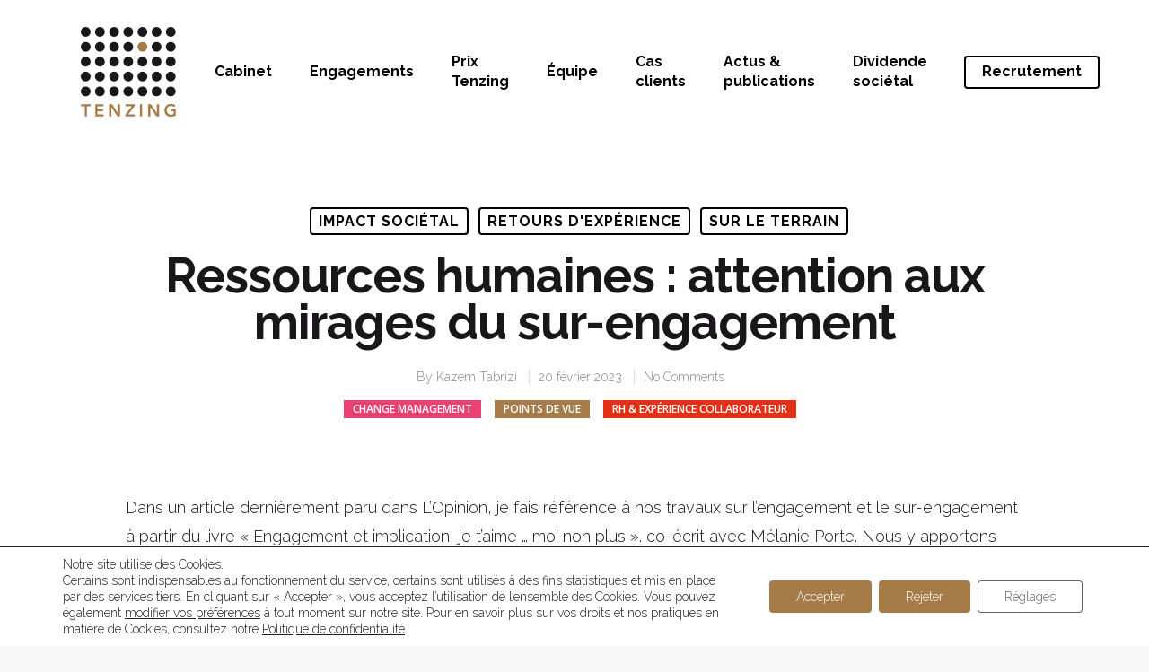

--- FILE ---
content_type: text/css
request_url: https://tenzingconseil.fr/wp-content/plugins/gii-filter-posts/css/style.css?ver=6.8.3
body_size: 566
content:
.filtering {
    display: flex;
    justify-content: center;
    flex-direction: column;
}
.filters-list {
    list-style-type: none;
    display:flex;
    justify-content:flex-start;
    margin-left: 0;
    flex-wrap: wrap;
} 

 .filtering li {
    padding:0;
    display:inline-block;
    margin: 4px 15px;
    margin-right:32px;
    text-transform:uppercase;
    color:rgb(189, 186, 186);
    font-size:12px;
    font-weight:600;
    margin-top:4px; 

}

.filtering-btn #clear_all label{
        /* user-select:none; */
        margin-left:20px;
}
.filtering-btn #clear_all label:hover{
    opacity:0.7;
    color:rgb(100,100,100) !important;
}



.filtering li label {
    user-select:none;
    position:relative;
    display:block;
    cursor: pointer;
    transition:0.4s all ease;
    letter-spacing: 1px;
    line-height:24px;
    vertical-align:middle;
}

.filters-list .filter-li-item label:hover, label.selected{
    color:white;
}

.filters-list .filter-li-item label.selected span, .filters-list li label:hover span {
    width:calc(100% + 18px);
}


.filtering li label span {
    position:absolute;
    width:5px;
    background:rgb(100,100,100);
    height:100%;
    left:-10px;
    z-index:-1;
    display:block;
    transition:0.4s all ease;
} 
      

.filters-list li input[type=checkbox] {
    visibility:hidden;
    opacity:0;
    display:none;
} 

.filtering .filtering-btn{
    display: flex;
    justify-content: center;
    align-items: center;
    margin-bottom:10px;

}
  
.apply-btn{
    top: 0 !important;
    margin-bottom: 0 !important;
}

#clear_all{
    margin-top:0 !important;
}

.filtres {
    margin-bottom: 10px;
}

--- FILE ---
content_type: application/javascript
request_url: https://tenzingconseil.fr/wp-content/plugins/gii-filter-posts/js/index.js?ver=6.8.3
body_size: 339
content:
jQuery(document).ready(function () {

    if (jQuery('.filters-item:checked').length > 0){
        jQuery("#clear_all").show();

    }else {
        jQuery("#clear_all").hide();
    }

    if(jQuery(".filters-item").prop("checked"))
    {
        jQuery(".filter-li-item").find(jQuery(this)).addClass('selected');
    }


    
    jQuery.each(jQuery(".filters-item"), function (i, elem) {
        if (elem.checked){
            jQuery('label[for="' + jQuery(this).attr('id') + '"]').addClass('selected');
        }
        else {
            jQuery('label[for="' + jQuery(this).attr('id') + '"]').removeClass('selected');
        }
    
    });

    jQuery(".filter-li-item").on('click', function () {
        if (jQuery(this).find("input").prop("checked")){
            jQuery(this).find(".label-checkbox").removeClass('selected');
        }else{
            jQuery(this).find(".label-checkbox").addClass('selected');
        }
        

        jQuery(this).find("input").prop("checked", !jQuery(this).find("input").prop("checked"));


        // 
        // if (jQuery(this).find("input").checked) {
        //     jQuery('label[for="' + jQuery(this).attr('id') + '"]').addClass('selected');
        // }
        // else {
        //     jQuery('label[for="' + jQuery(this).attr('id') + '"]').removeClass('selected');
        // }

        if (jQuery('.filters-item:checked').length > 0) {
            jQuery("#clear_all").show();
        }
        else{
            jQuery("#clear_all").hide();
        }

    })
    

    jQuery("#clear_all").on('click', function () {
        jQuery(".filters-item").prop('checked', false);
        jQuery(".filter-li-item label").removeClass('selected');
        jQuery(this).hide();
    })
    

});




--- FILE ---
content_type: image/svg+xml
request_url: https://tenzingconseil.fr/wp-content/uploads/2024/06/Tenzing-logo-bcorp.svg
body_size: 6909
content:
<?xml version="1.0" encoding="UTF-8"?> <svg xmlns="http://www.w3.org/2000/svg" xmlns:xlink="http://www.w3.org/1999/xlink" version="1.1" id="Calque_1" x="0px" y="0px" viewBox="0 0 628.01 362.81" style="enable-background:new 0 0 628.01 362.81;" xml:space="preserve"> <style type="text/css"> .st0{fill:#FFFFFF;} .st1{fill:#AC793E;} </style> <g> <g> <g> <path class="st0" d="M527.06,188.5h29.42c7.16,0,16.59,0,21.47,2.95c5.34,3.18,9.54,8.97,9.54,16.93 c0,8.63-4.54,15.1-12.04,18.17v0.23c10,2.04,15.45,9.54,15.45,19.54c0,11.92-8.52,23.28-24.65,23.28h-39.19V188.5z M537.84,223.37h21.59c12.26,0,17.27-4.43,17.27-12.95c0-11.25-7.95-12.83-17.27-12.83h-21.59V223.37z M537.84,260.51h27.04 c9.31,0,15.22-5.68,15.22-14.54c0-10.56-8.52-13.52-17.61-13.52h-24.65V260.51z"></path> <path class="st0" d="M618.48,229.08c0,34.07-27.62,61.69-61.69,61.69c-34.06,0-61.68-27.62-61.68-61.69 c0-34.07,27.62-61.68,61.68-61.68C590.86,167.4,618.48,195.02,618.48,229.08z M556.79,157.99c-39.24,0-71.05,31.81-71.05,71.05 c0,39.24,31.81,71.05,71.05,71.05c39.25,0,71.06-31.81,71.06-71.05C627.85,189.81,596.04,157.99,556.79,157.99z"></path> </g> <g> <rect x="485.88" y="315.09" class="st0" width="141.82" height="9.32"></rect> <path class="st0" d="M623.27,304.83c0.18,0,0.34-0.01,0.5-0.02c0.14-0.01,0.29-0.04,0.41-0.09c0.13-0.06,0.22-0.14,0.29-0.25 c0.07-0.12,0.1-0.26,0.1-0.46c0-0.16-0.03-0.3-0.09-0.39c-0.06-0.1-0.15-0.18-0.25-0.23c-0.1-0.06-0.21-0.09-0.35-0.12 c-0.13-0.01-0.26-0.02-0.39-0.02h-1.02v1.58H623.27z M623.61,302.63c0.59,0,1.02,0.12,1.31,0.35c0.29,0.24,0.43,0.59,0.43,1.07 c0,0.45-0.13,0.77-0.37,0.98c-0.26,0.2-0.56,0.33-0.94,0.37l1.42,2.18h-0.82l-1.35-2.13h-0.81v2.13h-0.78v-4.94H623.61z M620.12,306.52c0.17,0.45,0.41,0.83,0.73,1.16c0.31,0.32,0.68,0.58,1.11,0.77c0.42,0.18,0.89,0.27,1.38,0.27 c0.5,0,0.96-0.08,1.38-0.27c0.42-0.19,0.79-0.44,1.11-0.77c0.3-0.32,0.55-0.71,0.73-1.16c0.18-0.44,0.27-0.92,0.27-1.43 c0-0.52-0.09-0.98-0.27-1.42c-0.17-0.44-0.42-0.82-0.73-1.14c-0.32-0.32-0.69-0.57-1.11-0.76c-0.42-0.18-0.88-0.28-1.38-0.28 c-0.49,0-0.96,0.1-1.38,0.28c-0.43,0.19-0.8,0.44-1.11,0.76c-0.32,0.32-0.56,0.7-0.73,1.14c-0.18,0.44-0.27,0.9-0.27,1.42 C619.85,305.6,619.94,306.08,620.12,306.52 M619.42,303.41c0.23-0.51,0.54-0.94,0.92-1.33c0.39-0.38,0.84-0.66,1.36-0.89 c0.51-0.22,1.07-0.32,1.64-0.32c0.59,0,1.14,0.1,1.66,0.32c0.51,0.22,0.95,0.51,1.33,0.89c0.38,0.39,0.7,0.82,0.92,1.33 c0.24,0.52,0.34,1.08,0.34,1.68c0,0.61-0.11,1.17-0.34,1.68c-0.22,0.52-0.54,0.97-0.92,1.35c-0.38,0.39-0.83,0.68-1.33,0.9 c-0.52,0.21-1.07,0.31-1.66,0.31c-0.57,0-1.13-0.1-1.64-0.31c-0.52-0.22-0.97-0.5-1.36-0.9c-0.38-0.38-0.69-0.82-0.92-1.35 c-0.24-0.51-0.33-1.07-0.33-1.68C619.09,304.49,619.18,303.93,619.42,303.41"></path> </g> <g> <g> <path class="st0" d="M503.04,343.54c-0.33-0.54-0.75-1.01-1.25-1.41c-0.5-0.41-1.07-0.72-1.7-0.95 c-0.63-0.23-1.29-0.34-1.98-0.34c-1.26,0-2.33,0.24-3.21,0.73c-0.88,0.49-1.6,1.14-2.14,1.96c-0.55,0.82-0.95,1.76-1.2,2.8 c-0.25,1.05-0.37,2.13-0.37,3.25c0,1.07,0.12,2.11,0.37,3.13c0.25,1.01,0.65,1.92,1.2,2.73c0.55,0.81,1.26,1.46,2.14,1.95 c0.88,0.49,1.95,0.73,3.21,0.73c1.71,0,3.05-0.52,4.02-1.57c0.96-1.05,1.55-2.43,1.77-4.14h5.43c-0.14,1.6-0.51,3.04-1.11,4.32 c-0.6,1.29-1.38,2.38-2.36,3.29c-0.98,0.91-2.12,1.6-3.43,2.07c-1.31,0.48-2.75,0.71-4.32,0.71c-1.95,0-3.71-0.34-5.27-1.02 c-1.56-0.68-2.88-1.61-3.95-2.8c-1.07-1.19-1.89-2.59-2.46-4.2c-0.57-1.61-0.86-3.34-0.86-5.2c0-1.9,0.29-3.67,0.86-5.3 c0.57-1.63,1.39-3.05,2.46-4.27c1.07-1.21,2.39-2.17,3.95-2.86c1.56-0.69,3.32-1.04,5.27-1.04c1.4,0,2.73,0.2,3.98,0.61 c1.25,0.41,2.37,0.99,3.36,1.77c0.99,0.77,1.8,1.73,2.45,2.88c0.64,1.14,1.05,2.45,1.21,3.93h-5.43 C503.59,344.66,503.37,344.07,503.04,343.54z"></path> <path class="st0" d="M517.67,357.81c0.76,0.74,1.86,1.11,3.29,1.11c1.02,0,1.9-0.26,2.64-0.77c0.74-0.51,1.19-1.05,1.36-1.63 h4.47c-0.71,2.21-1.81,3.8-3.29,4.75c-1.48,0.95-3.26,1.43-5.36,1.43c-1.45,0-2.76-0.23-3.93-0.7 c-1.17-0.46-2.16-1.13-2.96-1.98c-0.81-0.86-1.44-1.88-1.88-3.07c-0.44-1.19-0.66-2.5-0.66-3.93c0-1.38,0.23-2.67,0.68-3.86 c0.45-1.19,1.09-2.22,1.93-3.09c0.83-0.87,1.83-1.55,2.98-2.05c1.15-0.5,2.43-0.75,3.84-0.75c1.57,0,2.94,0.3,4.11,0.91 c1.17,0.61,2.13,1.42,2.88,2.45c0.75,1.02,1.29,2.19,1.63,3.5c0.33,1.31,0.45,2.68,0.36,4.11h-13.32 C516.49,355.88,516.91,357.07,517.67,357.81z M523.4,348.09c-0.61-0.67-1.53-1-2.77-1c-0.81,0-1.48,0.14-2.02,0.41 c-0.54,0.27-0.96,0.61-1.29,1.02c-0.32,0.41-0.55,0.83-0.68,1.29c-0.13,0.45-0.21,0.86-0.23,1.21h8.25 C524.43,349.74,524.01,348.76,523.4,348.09z"></path> <path class="st0" d="M536.85,343.77v3.43h0.07c0.24-0.57,0.56-1.1,0.96-1.59c0.4-0.49,0.87-0.9,1.39-1.25 c0.52-0.35,1.08-0.61,1.68-0.8c0.6-0.19,1.21-0.29,1.86-0.29c0.33,0,0.7,0.06,1.11,0.18v4.71c-0.24-0.05-0.52-0.09-0.86-0.12 c-0.33-0.04-0.66-0.05-0.96-0.05c-0.93,0-1.71,0.15-2.36,0.46c-0.64,0.31-1.16,0.73-1.55,1.27c-0.39,0.54-0.67,1.16-0.84,1.88 c-0.17,0.71-0.25,1.49-0.25,2.32v8.32h-5.07v-18.47H536.85z"></path> <path class="st0" d="M557.36,343.77v3.39h-3.72v9.14c0,0.86,0.14,1.43,0.43,1.71c0.29,0.29,0.86,0.43,1.71,0.43 c0.29,0,0.56-0.01,0.82-0.04c0.26-0.02,0.51-0.06,0.75-0.11v3.93c-0.43,0.07-0.91,0.12-1.43,0.14 c-0.52,0.02-1.04,0.04-1.54,0.04c-0.79,0-1.53-0.05-2.23-0.16c-0.7-0.11-1.32-0.32-1.86-0.62c-0.54-0.31-0.96-0.75-1.27-1.32 c-0.31-0.57-0.46-1.32-0.46-2.25v-10.89h-3.07v-3.39h3.07v-5.54h5.07v5.54H557.36z"></path> <path class="st0" d="M560.05,340.91v-4.18h5.07v4.18H560.05z M565.12,343.77v18.47h-5.07v-18.47H565.12z"></path> <path class="st0" d="M567.59,347.16v-3.39h3.04v-1.43c0-1.64,0.51-2.99,1.54-4.04c1.02-1.05,2.57-1.57,4.64-1.57 c0.45,0,0.91,0.02,1.36,0.05c0.45,0.04,0.89,0.07,1.32,0.09v3.79c-0.6-0.07-1.21-0.11-1.86-0.11c-0.69,0-1.19,0.16-1.48,0.48 c-0.3,0.32-0.45,0.86-0.45,1.63v1.11h3.5v3.39h-3.5v15.07h-5.07v-15.07H567.59z M582.27,340.91v-4.18h5.07v4.18H582.27z M587.34,343.77v18.47h-5.07v-18.47H587.34z"></path> <path class="st0" d="M596.14,357.81c0.76,0.74,1.86,1.11,3.29,1.11c1.02,0,1.9-0.26,2.64-0.77c0.74-0.51,1.19-1.05,1.36-1.63 h4.47c-0.71,2.21-1.81,3.8-3.29,4.75c-1.48,0.95-3.26,1.43-5.36,1.43c-1.45,0-2.76-0.23-3.93-0.7 c-1.17-0.46-2.16-1.13-2.96-1.98c-0.81-0.86-1.44-1.88-1.88-3.07c-0.44-1.19-0.66-2.5-0.66-3.93c0-1.38,0.23-2.67,0.68-3.86 c0.45-1.19,1.09-2.22,1.93-3.09c0.83-0.87,1.83-1.55,2.98-2.05c1.15-0.5,2.43-0.75,3.84-0.75c1.57,0,2.94,0.3,4.11,0.91 c1.17,0.61,2.13,1.42,2.88,2.45c0.75,1.02,1.29,2.19,1.63,3.5c0.33,1.31,0.45,2.68,0.36,4.11h-13.32 C594.96,355.88,595.38,357.07,596.14,357.81z M601.88,348.09c-0.61-0.67-1.53-1-2.77-1c-0.81,0-1.48,0.14-2.02,0.41 c-0.54,0.27-0.96,0.61-1.29,1.02c-0.32,0.41-0.55,0.83-0.68,1.29c-0.13,0.45-0.21,0.86-0.23,1.21h8.25 C602.91,349.74,602.48,348.76,601.88,348.09z"></path> <path class="st0" d="M615.91,357.81c0.76,0.74,1.86,1.11,3.29,1.11c1.02,0,1.9-0.26,2.64-0.77c0.74-0.51,1.19-1.05,1.36-1.63 h4.47c-0.71,2.21-1.81,3.8-3.29,4.75c-1.48,0.95-3.26,1.43-5.36,1.43c-1.45,0-2.76-0.23-3.93-0.7 c-1.17-0.46-2.16-1.13-2.96-1.98c-0.81-0.86-1.44-1.88-1.88-3.07c-0.44-1.19-0.66-2.5-0.66-3.93c0-1.38,0.23-2.67,0.68-3.86 c0.45-1.19,1.09-2.22,1.93-3.09c0.83-0.87,1.83-1.55,2.98-2.05c1.15-0.5,2.43-0.75,3.84-0.75c1.57,0,2.94,0.3,4.11,0.91 c1.17,0.61,2.13,1.42,2.88,2.45c0.75,1.02,1.29,2.19,1.63,3.5c0.33,1.31,0.45,2.68,0.36,4.11h-13.32 C614.73,355.88,615.14,357.07,615.91,357.81z M621.64,348.09c-0.61-0.67-1.53-1-2.77-1c-0.81,0-1.48,0.14-2.02,0.41 c-0.54,0.27-0.96,0.61-1.29,1.02c-0.32,0.41-0.55,0.83-0.68,1.29c-0.13,0.45-0.21,0.86-0.23,1.21h8.25 C622.67,349.74,622.25,348.76,621.64,348.09z"></path> </g> <polygon class="st0" points="597.33,341.1 601.21,335.36 607.55,335.36 601.33,341.1 "></polygon> </g> <g> <path class="st0" d="M501.56,124.58v3.88h-11.07v4.49h10.16v3.58h-10.16v5.14h11.3v3.88h-15.91v-20.96H501.56z"></path> <path class="st0" d="M508.43,130.37v2.11h0.09c0.53-0.88,1.21-1.52,2.06-1.92c0.84-0.4,1.7-0.6,2.58-0.6 c1.12,0,2.03,0.15,2.74,0.46c0.71,0.3,1.28,0.72,1.69,1.26c0.41,0.54,0.7,1.19,0.87,1.97c0.17,0.77,0.25,1.63,0.25,2.57v9.34 h-4.17v-8.57c0-1.25-0.2-2.19-0.59-2.8c-0.39-0.62-1.09-0.92-2.09-0.92c-1.13,0-1.96,0.34-2.47,1.01 c-0.51,0.68-0.76,1.79-0.76,3.33v7.96h-4.17v-15.18H508.43z"></path> <path class="st0" d="M530.21,130.37v2.79h-3.05v7.52c0,0.7,0.12,1.17,0.35,1.41c0.24,0.24,0.7,0.35,1.41,0.35 c0.24,0,0.46-0.01,0.68-0.03c0.22-0.02,0.42-0.05,0.62-0.09v3.23c-0.35,0.06-0.74,0.1-1.17,0.12c-0.43,0.02-0.85,0.03-1.26,0.03 c-0.65,0-1.26-0.04-1.83-0.13c-0.58-0.09-1.09-0.26-1.53-0.51c-0.44-0.25-0.79-0.62-1.04-1.09c-0.25-0.47-0.38-1.09-0.38-1.85 v-8.95h-2.52v-2.79h2.52v-4.55h4.17v4.55H530.21z"></path> <path class="st0" d="M548.59,141.9c0.63,0.61,1.53,0.91,2.7,0.91c0.84,0,1.57-0.21,2.17-0.63c0.61-0.42,0.98-0.87,1.12-1.34h3.67 c-0.59,1.82-1.49,3.12-2.7,3.9c-1.21,0.78-2.68,1.17-4.4,1.17c-1.19,0-2.27-0.19-3.23-0.57c-0.96-0.38-1.77-0.92-2.44-1.63 c-0.67-0.7-1.18-1.54-1.54-2.52c-0.36-0.98-0.54-2.05-0.54-3.23c0-1.13,0.19-2.19,0.56-3.17c0.37-0.98,0.9-1.83,1.59-2.54 c0.68-0.71,1.5-1.28,2.45-1.69c0.95-0.41,2-0.62,3.16-0.62c1.29,0,2.42,0.25,3.38,0.75c0.96,0.5,1.75,1.17,2.36,2.01 c0.62,0.84,1.06,1.8,1.34,2.88c0.27,1.08,0.37,2.2,0.29,3.38h-10.95C547.62,140.32,547.96,141.3,548.59,141.9z M553.3,133.92 c-0.5-0.55-1.26-0.82-2.28-0.82c-0.67,0-1.22,0.11-1.66,0.34c-0.44,0.23-0.79,0.51-1.06,0.84c-0.26,0.33-0.45,0.69-0.56,1.06 s-0.17,0.7-0.19,1h6.78C554.15,135.27,553.8,134.47,553.3,133.92z"></path> <path class="st0" d="M537.04,130.37v2.82h0.06c0.2-0.47,0.46-0.91,0.79-1.31c0.33-0.4,0.71-0.74,1.14-1.03 c0.43-0.28,0.89-0.5,1.38-0.66c0.49-0.16,1-0.24,1.53-0.24c0.27,0,0.58,0.05,0.91,0.15v3.88c-0.2-0.04-0.43-0.07-0.7-0.1 c-0.27-0.03-0.54-0.05-0.79-0.05c-0.76,0-1.41,0.13-1.94,0.38c-0.53,0.26-0.95,0.6-1.28,1.04c-0.32,0.44-0.55,0.95-0.69,1.54 c-0.14,0.59-0.21,1.22-0.21,1.91v6.84h-4.17v-15.18H537.04z"></path> <path class="st0" d="M564.44,130.37v1.94h0.06c0.51-0.82,1.15-1.42,1.94-1.79c0.78-0.37,1.64-0.56,2.58-0.56 c1.19,0,2.22,0.23,3.08,0.68c0.86,0.45,1.58,1.05,2.14,1.79c0.57,0.74,0.99,1.61,1.26,2.6c0.27,0.99,0.41,2.02,0.41,3.1 c0,1.02-0.14,2-0.41,2.94c-0.27,0.94-0.69,1.77-1.25,2.5c-0.56,0.72-1.25,1.3-2.08,1.73c-0.83,0.43-1.81,0.65-2.92,0.65 c-0.94,0-1.81-0.19-2.6-0.57c-0.79-0.38-1.44-0.95-1.95-1.69h-0.06v7.19h-4.17v-20.49H564.44z M569.86,142.4 c0.46-0.27,0.83-0.63,1.12-1.07c0.28-0.44,0.48-0.95,0.6-1.54s0.18-1.18,0.18-1.79s-0.06-1.2-0.19-1.79 c-0.13-0.59-0.34-1.11-0.63-1.57c-0.29-0.46-0.67-0.83-1.13-1.12c-0.46-0.28-1.02-0.43-1.69-0.43c-0.69,0-1.26,0.14-1.72,0.43 c-0.46,0.28-0.83,0.65-1.12,1.1c-0.28,0.45-0.48,0.97-0.6,1.56c-0.12,0.59-0.18,1.19-0.18,1.82c0,0.61,0.06,1.2,0.19,1.79 c0.13,0.59,0.33,1.1,0.62,1.54c0.28,0.44,0.66,0.8,1.13,1.07c0.47,0.27,1.04,0.41,1.7,0.41 C568.83,142.82,569.4,142.68,569.86,142.4z"></path> <path class="st0" d="M582.38,130.37v2.82h0.06c0.2-0.47,0.46-0.91,0.79-1.31c0.33-0.4,0.71-0.74,1.14-1.03 c0.43-0.28,0.89-0.5,1.38-0.66c0.49-0.16,1-0.24,1.53-0.24c0.27,0,0.58,0.05,0.91,0.15v3.88c-0.2-0.04-0.43-0.07-0.7-0.1 c-0.27-0.03-0.54-0.05-0.79-0.05c-0.76,0-1.41,0.13-1.94,0.38c-0.53,0.26-0.95,0.6-1.28,1.04c-0.32,0.44-0.55,0.95-0.69,1.54 c-0.14,0.59-0.21,1.22-0.21,1.91v6.84h-4.17v-15.18H582.38z"></path> <path class="st0" d="M589.96,128.02v-3.44h4.17v3.44H589.96z M594.12,130.37v15.18h-4.17v-15.18H594.12z"></path> <path class="st0" d="M600.92,141.77c0.19,0.32,0.43,0.59,0.72,0.79c0.29,0.2,0.63,0.36,1.01,0.45c0.38,0.1,0.78,0.15,1.19,0.15 c0.29,0,0.6-0.03,0.92-0.1c0.32-0.07,0.62-0.18,0.88-0.32c0.26-0.15,0.48-0.34,0.66-0.59c0.18-0.25,0.26-0.55,0.26-0.92 c0-0.63-0.42-1.1-1.25-1.41c-0.83-0.31-1.99-0.63-3.48-0.94c-0.61-0.14-1.2-0.3-1.78-0.48s-1.09-0.43-1.54-0.73 c-0.45-0.3-0.81-0.69-1.09-1.15c-0.27-0.46-0.41-1.02-0.41-1.69c0-0.98,0.19-1.78,0.57-2.41c0.38-0.63,0.89-1.12,1.51-1.48 c0.63-0.36,1.33-0.62,2.11-0.76c0.78-0.15,1.59-0.22,2.41-0.22c0.82,0,1.62,0.08,2.39,0.24c0.77,0.16,1.46,0.42,2.07,0.79 c0.61,0.37,1.11,0.87,1.51,1.48c0.4,0.62,0.64,1.4,0.72,2.33h-3.96c-0.06-0.8-0.36-1.35-0.91-1.63 c-0.55-0.28-1.19-0.43-1.94-0.43c-0.23,0-0.49,0.01-0.76,0.04c-0.27,0.03-0.52,0.09-0.75,0.19c-0.23,0.1-0.42,0.24-0.57,0.43 c-0.16,0.19-0.24,0.44-0.24,0.75c0,0.37,0.14,0.68,0.41,0.91c0.27,0.23,0.63,0.43,1.07,0.57c0.44,0.15,0.94,0.28,1.51,0.4 c0.57,0.12,1.14,0.25,1.73,0.38c0.61,0.14,1.2,0.3,1.78,0.5c0.58,0.2,1.09,0.46,1.54,0.78c0.45,0.32,0.81,0.72,1.09,1.2 c0.27,0.48,0.41,1.07,0.41,1.78c0,1-0.2,1.83-0.6,2.51c-0.4,0.68-0.92,1.22-1.57,1.63c-0.65,0.41-1.39,0.7-2.22,0.87 c-0.83,0.17-1.68,0.25-2.54,0.25c-0.88,0-1.74-0.09-2.58-0.26c-0.84-0.18-1.59-0.47-2.25-0.88s-1.19-0.95-1.61-1.63 c-0.42-0.68-0.65-1.52-0.69-2.54h3.96C600.64,141.06,600.73,141.45,600.92,141.77z"></path> <path class="st0" d="M617.64,141.9c0.63,0.61,1.53,0.91,2.7,0.91c0.84,0,1.57-0.21,2.17-0.63c0.61-0.42,0.98-0.87,1.12-1.34h3.67 c-0.59,1.82-1.49,3.12-2.7,3.9c-1.21,0.78-2.68,1.17-4.4,1.17c-1.19,0-2.27-0.19-3.23-0.57c-0.96-0.38-1.77-0.92-2.44-1.63 c-0.67-0.7-1.18-1.54-1.54-2.52c-0.36-0.98-0.54-2.05-0.54-3.23c0-1.13,0.19-2.19,0.56-3.17c0.37-0.98,0.9-1.83,1.59-2.54 c0.68-0.71,1.5-1.28,2.45-1.69c0.95-0.41,2-0.62,3.16-0.62c1.29,0,2.42,0.25,3.38,0.75c0.96,0.5,1.75,1.17,2.36,2.01 c0.62,0.84,1.06,1.8,1.34,2.88c0.27,1.08,0.37,2.2,0.29,3.38h-10.95C616.67,140.32,617.01,141.3,617.64,141.9z M622.35,133.92 c-0.5-0.55-1.26-0.82-2.28-0.82c-0.67,0-1.22,0.11-1.66,0.34c-0.44,0.23-0.79,0.51-1.06,0.84c-0.26,0.33-0.45,0.69-0.56,1.06 c-0.11,0.37-0.17,0.7-0.19,1h6.78C623.2,135.27,622.85,134.47,622.35,133.92z"></path> </g> </g> <g> <g> <path class="st0" d="M14.72,296.78H0.82v-7.36h35.97v7.36h-13.9v38.02h-8.18V296.78z"></path> </g> <circle class="st1" cx="18.4" cy="241.19" r="18.4"></circle> <circle class="st1" cx="18.4" cy="185.59" r="18.4"></circle> <circle class="st1" cx="18.4" cy="130" r="18.4"></circle> <circle class="st1" cx="18.4" cy="74.4" r="18.4"></circle> <circle class="st1" cx="18.4" cy="18.4" r="18.4"></circle> <circle class="st1" cx="71.54" cy="241.19" r="18.4"></circle> <circle class="st1" cx="71.54" cy="185.59" r="18.4"></circle> <circle class="st1" cx="71.54" cy="130" r="18.4"></circle> <circle class="st1" cx="71.54" cy="74.4" r="18.4"></circle> <circle class="st1" cx="71.54" cy="18.4" r="18.4"></circle> <circle class="st1" cx="124.68" cy="241.19" r="18.4"></circle> <circle class="st1" cx="124.68" cy="185.59" r="18.4"></circle> <circle class="st1" cx="124.68" cy="130" r="18.4"></circle> <circle class="st1" cx="124.68" cy="74.4" r="18.4"></circle> <circle class="st1" cx="124.68" cy="18.4" r="18.4"></circle> <circle class="st1" cx="177.82" cy="241.19" r="18.4"></circle> <circle class="st1" cx="177.82" cy="185.59" r="18.4"></circle> <circle class="st1" cx="177.82" cy="130" r="18.4"></circle> <circle class="st1" cx="177.82" cy="74.4" r="18.4"></circle> <circle class="st1" cx="177.82" cy="18.4" r="18.4"></circle> <circle class="st1" cx="230.97" cy="241.19" r="18.4"></circle> <circle class="st1" cx="230.97" cy="185.59" r="18.4"></circle> <circle class="st1" cx="230.97" cy="130" r="18.4"></circle> <circle class="st0" cx="230.97" cy="74.4" r="18.4"></circle> <circle class="st1" cx="230.97" cy="18.4" r="18.4"></circle> <circle class="st1" cx="283.7" cy="241.19" r="18.4"></circle> <circle class="st1" cx="283.7" cy="185.59" r="18.4"></circle> <circle class="st1" cx="283.7" cy="130" r="18.4"></circle> <circle class="st1" cx="283.7" cy="74.4" r="18.4"></circle> <circle class="st1" cx="283.7" cy="18.4" r="18.4"></circle> <circle class="st1" cx="336.84" cy="241.19" r="18.4"></circle> <circle class="st1" cx="336.84" cy="185.59" r="18.4"></circle> <circle class="st1" cx="336.84" cy="130" r="18.4"></circle> <circle class="st1" cx="336.84" cy="74.4" r="18.4"></circle> <circle class="st1" cx="336.84" cy="18.4" r="18.4"></circle> <path class="st0" d="M54.78,289.42h29.84v7.36H62.54v11.04h20.85v7.36H62.54v12.26h23.3v7.36H54.78V289.42z"></path> <path class="st0" d="M106.69,289.42h10.63l21.67,33.52l0,0l0,0l0,0v-33.52h8.18v44.97h-10.22l-22.48-34.75l0,0v34.75h-8.18v-44.97 H106.69z"></path> <path class="st0" d="M167.2,327.44l24.12-30.66H167.6v-7.36h33.93v7.36l-24.12,30.66h24.53v7.36H167.6L167.2,327.44L167.2,327.44z "></path> <path class="st0" d="M221.56,289.42h8.18v44.97h-8.18V289.42z"></path> <path class="st0" d="M252.22,289.42h10.63l22.07,33.52l0,0l0,0l0,0v-33.52h8.18v44.97h-10.22l-22.48-34.75l0,0v34.75h-8.18 L252.22,289.42z"></path> <path class="st0" d="M356.06,331.53c-5.31,2.86-11.85,4.5-18.8,4.5c-13.9,0-23.71-9.4-23.71-23.71s9.81-24.12,23.71-24.12 c6.95,0,13.08,1.64,17.99,5.72l-6.13,6.13c-2.86-2.86-7.36-4.5-11.85-4.5c-9.4,0-15.53,6.95-15.53,15.94 c0,9.81,6.13,16.76,15.53,16.76c4.09,0,7.77-0.82,10.63-2.45v-10.63h-9.4v-7.36h17.17v23.71H356.06z"></path> <g> <path class="st0" d="M11.95,360.68H5.41c-0.45,0-0.81-0.31-0.81-0.7v-10.52c0-0.39,0.38-0.73,0.85-0.73 c0.47,0,0.85,0.34,0.85,0.73v9.83h5.65c0.45,0,0.81,0.31,0.81,0.69C12.77,360.37,12.41,360.68,11.95,360.68"></path> <path class="st0" d="M25.67,360.68h-6.58c-0.45,0-0.81-0.31-0.81-0.7v-10.41c0-0.37,0.36-0.69,0.81-0.69h6.3 c0.45,0,0.81,0.32,0.81,0.69c0,0.39-0.36,0.7-0.81,0.7h-5.41v3.83h4.93c0.43,0,0.78,0.31,0.78,0.68s-0.34,0.68-0.78,0.68h-4.93 v3.82h5.69c0.45,0,0.81,0.31,0.81,0.69C26.48,360.37,26.11,360.68,25.67,360.68"></path> <path class="st0" d="M36.12,360.83c-1.42,0-2.55-0.14-3.63-0.52c-0.38-0.13-0.55-0.39-0.55-0.67c0-0.36,0.3-0.7,0.76-0.7 c0.34,0,0.66,0.24,1.61,0.4c0.43,0.08,0.98,0.14,1.68,0.14c2.31,0,3.35-0.89,3.35-2.17c0-0.99-0.59-1.42-1.84-1.75 c-1.02-0.26-2.78-0.4-3.82-0.84c-1-0.43-1.7-1.15-1.7-2.51c0-2.22,1.91-3.5,4.44-3.5c1.17,0,2.19,0.11,3.14,0.45 c0.4,0.13,0.56,0.39,0.56,0.65c0,0.36-0.3,0.7-0.79,0.7c-0.3,0-0.59-0.19-1.38-0.34c-0.36-0.06-0.83-0.11-1.43-0.11 c-1.77,0-2.83,0.78-2.83,2.01c0,1.03,0.7,1.42,1.87,1.7c1.27,0.3,3.08,0.4,4.12,1c0.89,0.51,1.37,1.27,1.37,2.42 C41.03,359.53,39.09,360.83,36.12,360.83"></path> <path class="st0" d="M64.4,359.79c-0.87,0.74-2.23,1.03-3.27,1.03c-3.52,0-4.8-2.06-4.8-5.09v-1.93c0-2.91,1.34-5.09,4.89-5.09 c1.16,0,2.37,0.29,3.16,0.99c0.21,0.19,0.32,0.36,0.32,0.54c0,0.31-0.27,0.65-0.8,0.67c-0.27,0-0.41-0.14-0.72-0.34 c-0.51-0.34-1.15-0.52-1.97-0.52c-2.19,0-3.19,1.29-3.19,3.79v1.88c0,2.62,0.94,3.77,3.1,3.77c0.74,0,1.49-0.17,2.11-0.57 c0.3-0.19,0.47-0.32,0.74-0.32c0.43-0.02,0.72,0.29,0.72,0.63C64.7,359.42,64.61,359.61,64.4,359.79"></path> <path class="st0" d="M77.69,353.11c0-1.69-0.73-3.03-3.02-3.03c-2.31,0-3.02,1.33-3.02,3.03v3.35c0,1.7,0.74,3.04,3.02,3.04 c2.27,0,3.02-1.34,3.02-3.04V353.11z M74.67,360.83c-3.55,0-4.72-2.17-4.72-4.37v-3.35c0-2.21,1.17-4.37,4.72-4.37 c3.53,0,4.71,2.17,4.71,4.37v3.35C79.37,358.66,78.2,360.83,74.67,360.83"></path> <path class="st0" d="M97.7,360.14c0,0.38-0.36,0.68-0.8,0.68s-0.8-0.31-0.8-0.68v-8.16l-3.5,6.38c-0.15,0.27-0.45,0.42-0.78,0.42 c-0.32,0-0.62-0.14-0.77-0.42l-3.5-6.36v8.16c0,0.36-0.36,0.67-0.8,0.67c-0.43,0-0.77-0.31-0.77-0.67v-10.75 c0-0.39,0.34-0.68,0.81-0.68c0.41,0,0.66,0.14,0.83,0.44l4.21,7.57l4.23-7.62c0.19-0.32,0.49-0.4,0.8-0.4 c0.47,0,0.81,0.31,0.81,0.68v10.73H97.7z"></path> <path class="st0" d="M111.74,352.09c0-0.84-0.59-1.83-2.76-1.83h-2.64v4.42h2.89c1.78,0,2.51-0.84,2.51-1.8L111.74,352.09z M109.27,356.02h-2.93v4.08c0,0.4-0.38,0.73-0.85,0.73c-0.47,0-0.85-0.32-0.85-0.73v-10.49c0-0.38,0.38-0.73,0.85-0.73h3.61 c3.23,0,4.35,1.65,4.35,3.2v0.82C113.45,354.72,111.91,356.02,109.27,356.02"></path> <path class="st0" d="M122.27,351.08c-0.81,1.8-1.57,3.61-2.27,5.52h4.54C123.86,354.7,123.1,352.88,122.27,351.08 M126.54,360.83 c-0.36,0-0.7-0.18-0.81-0.57c-0.22-0.8-0.49-1.57-0.76-2.33h-5.4c-0.25,0.76-0.51,1.53-0.74,2.33c-0.11,0.39-0.45,0.57-0.79,0.57 c-0.48,0-0.97-0.34-0.81-0.89c1.08-3.72,2.42-7.09,3.99-10.41c0.32-0.67,0.7-0.8,1.08-0.8c0.38,0,0.78,0.13,1.1,0.8 c1.59,3.32,2.91,6.69,3.99,10.41C127.54,360.49,127.03,360.83,126.54,360.83"></path> <path class="st0" d="M137.34,360.81c-3.51,0-4.8-2.04-4.8-5.09v-1.91c0-2.91,1.34-5.09,4.91-5.09c1.15,0,2.4,0.26,3.19,1 c0.22,0.16,0.32,0.36,0.32,0.54c0,0.32-0.27,0.65-0.8,0.65c-0.29,0.02-0.45-0.13-0.75-0.32c-0.51-0.36-1.18-0.54-1.97-0.54 c-2.21,0-3.21,1.28-3.21,3.79v1.86c0,2.64,0.94,3.79,3.1,3.79c1.99,0,2.81-1.03,2.81-2.69v-0.86h-2.26c-0.43,0-0.8-0.31-0.8-0.68 c0-0.37,0.36-0.68,0.8-0.68h3.1c0.47,0,0.81,0.31,0.81,0.73v1.46C141.8,359.06,140.46,360.81,137.34,360.81"></path> <path class="st0" d="M156.91,360.83c-0.36,0-0.64-0.11-0.81-0.36l-6.28-8.73v8.4c0,0.38-0.36,0.68-0.79,0.68 c-0.43,0-0.78-0.31-0.78-0.68v-10.73c0-0.37,0.32-0.68,0.83-0.68c0.36,0,0.64,0.11,0.83,0.4l6.25,8.69v-8.42 c0-0.37,0.36-0.68,0.8-0.68c0.43,0,0.78,0.31,0.78,0.68v10.73C157.75,360.52,157.43,360.83,156.91,360.83"></path> <path class="st0" d="M172.13,353.11c0-1.69-0.74-3.03-3.02-3.03c-2.31,0-3.03,1.33-3.03,3.03v3.35c0,1.7,0.74,3.04,3.03,3.04 c2.27,0,3.02-1.34,3.02-3.04V353.11z M169.11,360.83c-3.55,0-4.72-2.17-4.72-4.37v-3.35c0-2.21,1.17-4.37,4.72-4.37 c3.53,0,4.71,2.17,4.71,4.37v3.35C173.81,358.66,172.64,360.83,169.11,360.83"></path> <path class="st0" d="M189.1,360.83c-0.36,0-0.64-0.11-0.81-0.36l-6.27-8.73v8.4c0,0.38-0.36,0.68-0.8,0.68 c-0.44,0-0.78-0.31-0.78-0.68v-10.73c0-0.37,0.32-0.68,0.83-0.68c0.36,0,0.65,0.11,0.83,0.4l6.25,8.69v-8.42 c0-0.37,0.36-0.68,0.8-0.68c0.44,0,0.78,0.31,0.78,0.68v10.73C189.93,360.52,189.61,360.83,189.1,360.83"></path> <path class="st0" d="M200.42,360.83c-1.41,0-2.55-0.14-3.63-0.52c-0.38-0.13-0.55-0.39-0.55-0.67c0-0.36,0.3-0.7,0.76-0.7 c0.34,0,0.67,0.24,1.61,0.4c0.43,0.08,0.98,0.14,1.68,0.14c2.3,0,3.34-0.89,3.34-2.17c0-0.99-0.59-1.42-1.83-1.75 c-1.02-0.26-2.78-0.4-3.82-0.84c-1-0.43-1.7-1.15-1.7-2.51c0-2.22,1.91-3.5,4.44-3.5c1.17,0,2.19,0.11,3.14,0.45 c0.4,0.13,0.57,0.39,0.57,0.65c0,0.36-0.3,0.7-0.79,0.7c-0.3,0-0.59-0.19-1.38-0.34c-0.36-0.06-0.83-0.11-1.43-0.11 c-1.78,0-2.83,0.78-2.83,2.01c0,1.03,0.7,1.42,1.87,1.7c1.27,0.3,3.08,0.4,4.12,1c0.89,0.51,1.36,1.27,1.36,2.42 C205.34,359.53,203.39,360.83,200.42,360.83"></path> <path class="st0" d="M228.63,353.3c0-1.52-0.51-3.03-3.25-3.03h-2.74v9.05h2.74c2.74,0,3.25-1.52,3.25-3.03V353.3z M225.47,360.68h-3.69c-0.47,0-0.85-0.32-0.85-0.73v-10.35c0-0.38,0.38-0.73,0.85-0.73h3.69c4.21,0,4.86,2.62,4.86,4.4v3.03 C230.33,358.06,229.68,360.68,225.47,360.68"></path> <path class="st0" d="M241.38,360.83c-3.25,0-4.72-1.8-4.72-3.99v-7.38c0-0.4,0.38-0.73,0.85-0.73c0.45,0,0.83,0.32,0.83,0.73 v7.35c0,1.43,0.8,2.72,3.05,2.72c2.23,0,3.02-1.28,3.02-2.72v-7.35c0-0.38,0.38-0.73,0.85-0.73c0.45,0,0.85,0.34,0.85,0.73v7.38 C246.1,359.03,244.61,360.83,241.38,360.83"></path> <path class="st0" d="M269.86,359.79c-0.87,0.74-2.23,1.03-3.27,1.03c-3.52,0-4.8-2.06-4.8-5.09v-1.93c0-2.91,1.34-5.09,4.89-5.09 c1.15,0,2.36,0.29,3.16,0.99c0.21,0.19,0.32,0.36,0.32,0.54c0,0.31-0.27,0.65-0.8,0.67c-0.27,0-0.41-0.14-0.72-0.34 c-0.51-0.34-1.15-0.52-1.97-0.52c-2.19,0-3.2,1.29-3.2,3.79v1.88c0,2.62,0.94,3.77,3.1,3.77c0.73,0,1.49-0.17,2.11-0.57 c0.3-0.19,0.47-0.32,0.74-0.32c0.43-0.02,0.72,0.29,0.72,0.63C270.16,359.42,270.06,359.61,269.86,359.79"></path> <path class="st0" d="M283.14,353.11c0-1.69-0.73-3.03-3.02-3.03c-2.31,0-3.02,1.33-3.02,3.03v3.35c0,1.7,0.74,3.04,3.02,3.04 c2.27,0,3.02-1.34,3.02-3.04V353.11z M280.12,360.83c-3.55,0-4.72-2.17-4.72-4.37v-3.35c0-2.21,1.17-4.37,4.72-4.37 c3.53,0,4.71,2.17,4.71,4.37v3.35C284.82,358.66,283.65,360.83,280.12,360.83"></path> <path class="st0" d="M300.11,360.83c-0.36,0-0.64-0.11-0.81-0.36l-6.27-8.73v8.4c0,0.38-0.36,0.68-0.8,0.68 c-0.43,0-0.78-0.31-0.78-0.68v-10.73c0-0.37,0.32-0.68,0.83-0.68c0.36,0,0.65,0.11,0.83,0.4l6.25,8.69v-8.42 c0-0.37,0.36-0.68,0.8-0.68c0.43,0,0.78,0.31,0.78,0.68v10.73C300.94,360.52,300.62,360.83,300.11,360.83"></path> <path class="st0" d="M311.43,360.83c-1.41,0-2.55-0.14-3.63-0.52c-0.38-0.13-0.55-0.39-0.55-0.67c0-0.36,0.3-0.7,0.76-0.7 c0.34,0,0.67,0.24,1.61,0.4c0.43,0.08,0.98,0.14,1.68,0.14c2.3,0,3.34-0.89,3.34-2.17c0-0.99-0.59-1.42-1.83-1.75 c-1.02-0.26-2.78-0.4-3.82-0.84c-1-0.43-1.7-1.15-1.7-2.51c0-2.22,1.91-3.5,4.44-3.5c1.17,0,2.19,0.11,3.14,0.45 c0.4,0.13,0.57,0.39,0.57,0.65c0,0.36-0.3,0.7-0.79,0.7c-0.3,0-0.59-0.19-1.38-0.34c-0.36-0.06-0.83-0.11-1.43-0.11 c-1.78,0-2.83,0.78-2.83,2.01c0,1.03,0.7,1.42,1.87,1.7c1.27,0.3,3.08,0.4,4.12,1c0.89,0.51,1.36,1.27,1.36,2.42 C316.34,359.53,314.4,360.83,311.43,360.83"></path> <path class="st0" d="M329.97,360.68h-6.57c-0.45,0-0.81-0.31-0.81-0.7v-10.41c0-0.37,0.36-0.69,0.81-0.69h6.29 c0.46,0,0.81,0.32,0.81,0.69c0,0.39-0.36,0.7-0.81,0.7h-5.4v3.83h4.93c0.44,0,0.78,0.31,0.78,0.68s-0.34,0.68-0.78,0.68h-4.93 v3.82h5.69c0.45,0,0.81,0.31,0.81,0.69C330.78,360.37,330.41,360.68,329.97,360.68"></path> <path class="st0" d="M337.71,360.83c-0.47,0-0.85-0.32-0.85-0.73v-10.64c0-0.38,0.38-0.73,0.85-0.73s0.85,0.34,0.85,0.73v10.64 C338.56,360.5,338.18,360.83,337.71,360.83"></path> <path class="st0" d="M352.82,360.68h-6.54c-0.45,0-0.81-0.31-0.81-0.7v-10.52c0-0.39,0.38-0.73,0.85-0.73 c0.47,0,0.85,0.34,0.85,0.73v9.83h5.65c0.45,0,0.81,0.31,0.81,0.69C353.64,360.37,353.28,360.68,352.82,360.68"></path> </g> </g> </g> </svg> 

--- FILE ---
content_type: image/svg+xml
request_url: https://tenzingconseil.fr/wp-content/uploads/2025/09/linkedin-in-brands-solid-full-gold-margin.svg
body_size: 327
content:
<?xml version="1.0" encoding="UTF-8"?> <svg xmlns="http://www.w3.org/2000/svg" xmlns:i="http://ns.adobe.com/AdobeIllustrator/10.0/" id="Calque_1" version="1.1" viewBox="0 0 640 640"><defs><style> .st0 { fill: #a57b48; } </style></defs><path class="st0" d="M196.9,543h-92.5V245.2h92.5v297.8ZM150.6,204.6c-29.6,0-53.6-24.5-53.6-54.1s5.7-27.8,15.7-37.8c10.1-10.1,23.7-15.7,37.8-15.7s27.8,5.7,37.8,15.7c10.1,10.1,15.7,23.7,15.7,37.8,0,29.6-24,54.1-53.6,54.1ZM542.9,543h-92.3v-145c0-34.5-.7-78.8-48.1-78.8s-55.5,37.5-55.5,76.4v147.4h-92.4V245.2h88.7v40.6h1.3c12.3-23.4,42.5-48.1,87.5-48.1,93.6,0,110.8,61.6,110.8,141.7v163.6h0Z"></path><metadata></metadata></svg> 

--- FILE ---
content_type: image/svg+xml
request_url: https://tenzingconseil.fr/wp-content/uploads/2018/10/TENZING_Logo-couleur.svg
body_size: 711
content:
<?xml version="1.0" encoding="UTF-8"?> <!-- Generator: Adobe Illustrator 22.0.1, SVG Export Plug-In . SVG Version: 6.00 Build 0) --> <svg xmlns="http://www.w3.org/2000/svg" xmlns:xlink="http://www.w3.org/1999/xlink" id="Calque_1" x="0px" y="0px" viewBox="0 0 87.1 82.1" style="enable-background:new 0 0 87.1 82.1;" xml:space="preserve"> <style type="text/css"> .st0{fill:#A57B48;} .st1{fill:#1A171B;} </style> <g> <path class="st0" d="M3.6,72.6H0.2v-1.8H9v1.8H5.6v9.3h-2V72.6z"></path> </g> <circle class="st1" cx="4.5" cy="59" r="4.5"></circle> <circle class="st1" cx="4.5" cy="45.4" r="4.5"></circle> <circle class="st1" cx="4.5" cy="31.8" r="4.5"></circle> <circle class="st1" cx="4.5" cy="18.2" r="4.5"></circle> <circle class="st1" cx="4.5" cy="4.5" r="4.5"></circle> <circle class="st1" cx="17.5" cy="59" r="4.5"></circle> <circle class="st1" cx="17.5" cy="45.4" r="4.5"></circle> <circle class="st1" cx="17.5" cy="31.8" r="4.5"></circle> <circle class="st1" cx="17.5" cy="18.2" r="4.5"></circle> <circle class="st1" cx="17.5" cy="4.5" r="4.5"></circle> <circle class="st1" cx="30.5" cy="59" r="4.5"></circle> <circle class="st1" cx="30.5" cy="45.4" r="4.5"></circle> <circle class="st1" cx="30.5" cy="31.8" r="4.5"></circle> <circle class="st1" cx="30.5" cy="18.2" r="4.5"></circle> <circle class="st1" cx="30.5" cy="4.5" r="4.5"></circle> <circle class="st1" cx="43.5" cy="59" r="4.5"></circle> <circle class="st1" cx="43.5" cy="45.4" r="4.5"></circle> <circle class="st1" cx="43.5" cy="31.8" r="4.5"></circle> <circle class="st1" cx="43.5" cy="18.2" r="4.5"></circle> <circle class="st1" cx="43.5" cy="4.5" r="4.5"></circle> <circle class="st1" cx="56.5" cy="59" r="4.5"></circle> <circle class="st1" cx="56.5" cy="45.4" r="4.5"></circle> <circle class="st1" cx="56.5" cy="31.8" r="4.5"></circle> <circle class="st0" cx="56.5" cy="18.2" r="4.5"></circle> <circle class="st1" cx="56.5" cy="4.5" r="4.5"></circle> <circle class="st1" cx="69.4" cy="59" r="4.5"></circle> <circle class="st1" cx="69.4" cy="45.4" r="4.5"></circle> <circle class="st1" cx="69.4" cy="31.8" r="4.5"></circle> <circle class="st1" cx="69.4" cy="18.2" r="4.5"></circle> <circle class="st1" cx="69.4" cy="4.5" r="4.5"></circle> <circle class="st1" cx="82.4" cy="59" r="4.5"></circle> <circle class="st1" cx="82.4" cy="45.4" r="4.5"></circle> <circle class="st1" cx="82.4" cy="31.8" r="4.5"></circle> <circle class="st1" cx="82.4" cy="18.2" r="4.5"></circle> <circle class="st1" cx="82.4" cy="4.5" r="4.5"></circle> <path class="st0" d="M13.4,70.8h7.3v1.8h-5.4v2.7h5.1v1.8h-5.1v3H21v1.8h-7.6V70.8z"></path> <path class="st0" d="M26.1,70.8h2.6L34,79l0,0h0l0,0v-8.2h2v11h-2.5l-5.5-8.5h0v8.5h-2V70.8z"></path> <path class="st0" d="M40.9,80.1l5.9-7.5H41v-1.8h8.3v1.8l-5.9,7.5h6v1.8h-8.4V80.1z"></path> <path class="st0" d="M54.2,70.8h2v11h-2V70.8z"></path> <path class="st0" d="M61.7,70.8h2.6l5.4,8.2l0,0h0l0,0v-8.2h2v11h-2.5l-5.5-8.5h0v8.5h-2V70.8z"></path> <path class="st0" d="M87.1,81.1c-1.3,0.7-2.9,1.1-4.6,1.1c-3.4,0-5.8-2.3-5.8-5.8c0-3.5,2.4-5.9,5.8-5.9c1.7,0,3.2,0.4,4.4,1.4 l-1.5,1.5c-0.7-0.7-1.8-1.1-2.9-1.1c-2.3,0-3.8,1.7-3.8,3.9c0,2.4,1.5,4.1,3.8,4.1c1,0,1.9-0.2,2.6-0.6v-2.6h-2.3v-1.8h4.2V81.1z"></path> </svg> 

--- FILE ---
content_type: image/svg+xml
request_url: https://tenzingconseil.fr/wp-content/uploads/2025/09/linkedin-in-brands-solid-full-dark-margin.svg
body_size: 327
content:
<?xml version="1.0" encoding="UTF-8"?> <svg xmlns="http://www.w3.org/2000/svg" xmlns:i="http://ns.adobe.com/AdobeIllustrator/10.0/" id="Calque_1" version="1.1" viewBox="0 0 640 640"><defs><style> .st0 { fill: #1a171b; } </style></defs><path class="st0" d="M196.9,543h-92.5V245.2h92.5v297.8ZM150.6,204.6c-29.6,0-53.6-24.5-53.6-54.1s5.7-27.8,15.7-37.8c10.1-10.1,23.7-15.7,37.8-15.7s27.8,5.7,37.8,15.7c10.1,10.1,15.7,23.7,15.7,37.8,0,29.6-24,54.1-53.6,54.1ZM542.9,543h-92.3v-145c0-34.5-.7-78.8-48.1-78.8s-55.5,37.5-55.5,76.4v147.4h-92.4V245.2h88.7v40.6h1.3c12.3-23.4,42.5-48.1,87.5-48.1,93.6,0,110.8,61.6,110.8,141.7v163.6h0Z"></path><metadata></metadata></svg> 

--- FILE ---
content_type: image/svg+xml
request_url: https://tenzingconseil.fr/wp-content/uploads/2025/09/x-twitter-brands-solid-full-gold-margin.svg
body_size: 244
content:
<?xml version="1.0" encoding="UTF-8"?> <svg xmlns="http://www.w3.org/2000/svg" xmlns:i="http://ns.adobe.com/AdobeIllustrator/10.0/" id="Calque_1" version="1.1" viewBox="0 0 640 640"><defs><style> .st0 { fill: #a57b48; } </style></defs><path class="st0" d="M464,95.1h76.4l-166.8,190.6,196.2,259.3h-153.6l-120.4-157.2-137.6,157.2h-76.5l178.3-203.9L72.1,95.1h157.5l108.7,143.7,125.8-143.7ZM437.2,499.3h42.3L206.5,138.3h-45.4l276.1,361Z"></path><metadata></metadata></svg> 

--- FILE ---
content_type: image/svg+xml
request_url: https://tenzingconseil.fr/wp-content/uploads/2025/09/x-twitter-brands-solid-full-dark-margin.svg
body_size: 244
content:
<?xml version="1.0" encoding="UTF-8"?> <svg xmlns="http://www.w3.org/2000/svg" xmlns:i="http://ns.adobe.com/AdobeIllustrator/10.0/" id="Calque_1" version="1.1" viewBox="0 0 640 640"><defs><style> .st0 { fill: #1a171b; } </style></defs><path class="st0" d="M464,95.1h76.4l-166.8,190.6,196.2,259.3h-153.6l-120.4-157.2-137.6,157.2h-76.5l178.3-203.9L72.1,95.1h157.5l108.7,143.7,125.8-143.7ZM437.2,499.3h42.3L206.5,138.3h-45.4l276.1,361Z"></path><metadata></metadata></svg> 